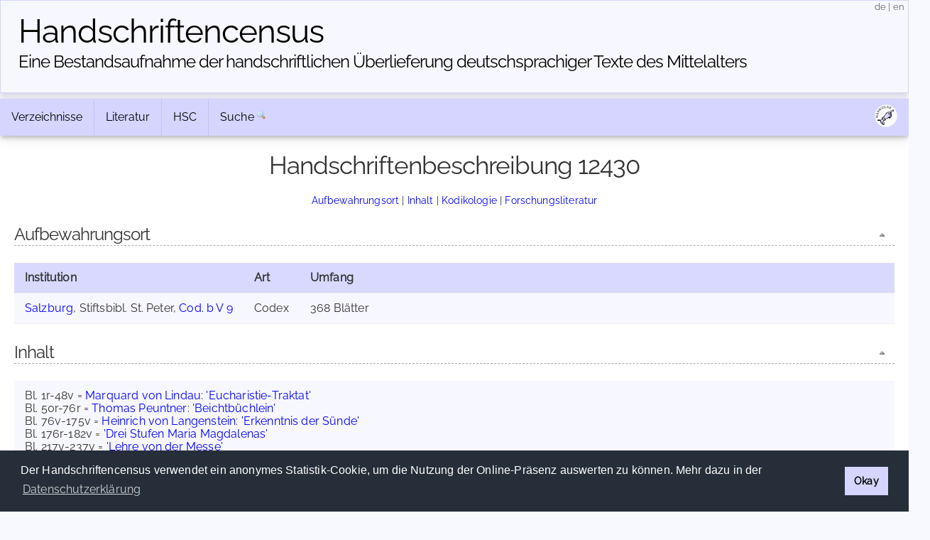

--- FILE ---
content_type: text/html; charset=UTF-8
request_url: https://handschriftencensus.de/12430
body_size: 5966
content:
<!DOCTYPE html>
<html>
    <head>
    	    	        <meta charset="utf-8">        <meta name="viewport" content="width=device-width, initial-scale=1">
        <title>
                Handschriftencensus | 
                Salzburg, Stiftsbibl. St. Peter, Cod. b V 9        </title>
        
		<link href="/favicon.ico" type="image/x-icon" rel="icon"><link href="/favicon.ico" type="image/x-icon" rel="shortcut icon"><link rel="stylesheet" type="text/css" href="/css/cookieconsent.min.css" />
<script type="text/javascript" src="/js/cookieconsent.min.js"></script>
<script type="text/javascript">
window.addEventListener("load", function(){
    window.cookieconsent.initialise({
      "palette": {
        "popup": {
          "background": "#252e39"
        },
        "button": {
          "background": "#d5d5ff"
        }
      },
      "cookie": {
        "domain": "handschriftencensus.de",
        "expiryDays": "7"
      },
      "type": "info",
      onStatusChange: function(status) {
        if(this.hasConsented()){
        	$.getScript( "/js/matomo.js", function( data, textStatus, jqxhr ) {
        		$.getScript( "/js/statistic.js", function( data, textStatus, jqxhr ) {
                    console.log( "Cookie allowed. Thank you! :)" );
        		});
    		});
        }
	  },
      "content": {
    	  "message": "Der Handschriftencensus verwendet ein anonymes Statistik-Cookie, um die Nutzung der Online-Präsenz auswerten zu können. Mehr dazu in der ",
          "dismiss": "Okay",
          "link": "Datenschutzerklärung",
        "href": "/privacy"
      }
    })
});
</script>

<script src="/cache/js/jquery-default.js"></script><link rel="stylesheet" href="/cache/css/css-default.css">
		<script type="text/javascript" src="/js/jquery.ajax.js"></script>		<script type="text/javascript" src="/js/clipboard.min.js"></script>
<script type="text/javascript">
$(document).ready(function() {
	var clipboard = new ClipboardJS('#permalinkURL');
	clipboard.on('success', function(e) {
		$('#permalinkURL').trigger('mouseleave');
		$('#permalinkURL').attr('title',"Permalink kopiert!");
		$('#permalinkURL').trigger('mouseover');
	    e.clearSelection();
	});
	$('#permalinkURL').attr('title',"Permalink in die Zwischenablage kopieren");
	$('#permalinkURL').click(function(event) {
		event.preventDefault();
	});
	$('#permalinkURL').mouseleave(function(event) {
		$(this).attr('title',"Permalink in die Zwischenablage kopieren");
	});
});
</script>		<script type="text/javascript" src="/js/jquery.jump_to_source.js"></script>		<script type="text/javascript" src="/js/jquery-ui.min.js"></script>
    </head>
    <body>
    	    <header>
        <div class="container text-center clearfix">
            <h1><a href="/">Handschriften&shy;census</a></h1>
            <h2 class="tagline"><a href="/">Eine Bestandsaufnahme der handschriftlichen Über&shy;lieferung deutschsprachiger Texte des Mittelalters</a></h2> 
            <span id="localization">
            	<a href="/language/de" title="deutsch">de</a>
            	|
            	<a href="/language/en" title="english">en</a>
            </span>
        </div>
    </header>
        <main class="main">
    		<div class="container">
            	<div class="navbar-container">
                <div class="navbar">
                	                	<div class="dropdown">
                		<button class="dropbtn">
                			Verzeichnisse <i class="fa fa-caret-down"><!-- Verzeichnisse --></i>
                		</button>
                		<div class="dropdown-content">
                			<a href="/hss">»&nbsp;Aufbewahrungsorte</a> 
                			<a href="/werke">»&nbsp;Werke</a>
                			<a href="/personen">»&nbsp;Personen</a>
                			<a href="/abbildungen">»&nbsp;Abbildungen</a>
                		</div>
                	</div>
                	<div class="dropdown">
                		<button class="dropbtn">
                			Literatur <i class="fa fa-caret-down"><!-- Literatur --></i>
                		</button>
                		<div class="dropdown-content">
                			<a href="/forschungsliteratur">»&nbsp;Forschungsliteratur</a> 
                			<a href="/forschungsliteratur/neuerscheinungen">»&nbsp;Neuerscheinungen 2025/2026</a>
                			<a href="/forschungsliteratur/kataloge">»&nbsp;Handschriftenkataloge</a>
                			<a href="https://editionsbericht.de" target="_blank">»&nbsp;Editionsbericht</a>  
                		</div>
                	</div>
                	<div class="dropdown">
                		<button class="dropbtn">
                			HSC <i class="fa fa-caret-down"><!-- HSC --></i>
                		</button>
                		<div class="dropdown-content">
                			<a href="/vorhaben">»&nbsp;Vorhaben</a> 
                			<a href="/team">»&nbsp;Team</a>
                			<a href="/publikationen">»&nbsp;Publikationen</a>
                			<a href="/news">»&nbsp;Neuigkeiten</a> 
                		</div>
                	</div>
                	<form method="post" accept-charset="utf-8" action="/search/search"><div style="display:none;"><input type="hidden" name="_csrfToken" autocomplete="off" value="wGG4K2UHRb8wYn3WT5Jn2U9GfczLW9DRcBgihNBeQKAH8hacLacX3uQRqlIKNZTGS3Khw2FHONsd6EMZLXv0cIK7Nu0Muui3f3AY9Pxp4eNFLRa96D0llTeWIf4UlHS6gCHLZG8Dov5/QZP7A3QLvg=="></div>                    	<div id="nav_search">
                    		<a href="/search">Suche</a>
                    		<input id="nav_search_input" name="nav_search_input" type="text" class="hidden" />
                    		<input type="hidden" name="options" checked="checked" value="1">                    		<input id="nav_search_submit" type="image" src="/img/silk/magnifier.png" alt="Suche" />
                    	</div>
                	</form>                	            		<script type="text/javascript">
            			function timedFadeout(){
            				$("#nav_search_input").animate({width:'1px'},'fast','swing',function(){$("#nav_search_input").hide()})
            			}
            			var timeoutID;
                		jQuery(document).ready(function() {
                			$('#nav_search_input').width('1px');
                			$("#nav_search").mouseenter(function() {
                				clearTimeout(timeoutID);
								$('#nav_search_input').animate({width:'10em'},'fast','swing',function(){$('#nav_search_input').focus()});
            				});
                			$("#nav_search_input").blur(function() {
                    			clearTimeout(timeoutID);
                				timeoutID = setTimeout(timedFadeout,2000);
            				});
                        });
            		</script>
            		                    <span id="social">
                    	<a href="https://maniculae.de" class="socialElement">
                    		<img src="/img/maniculae.png" alt="Maniculae" title="Maniculae">
                    	</a>
                    </span>
                </div>
            </div>
                    	                <div class="content">
                	                	                	<h2>Handschriftenbeschreibung 12430</h2>
                	<p class="jumpMenu">
                		<a href="#cOrte">Aufbewahrungsort</a> | <a href="#cInhalt">Inhalt</a> | <a href="#cKodikologie">Kodikologie</a> | <a href="#cLiteratur">Forschungsliteratur</a>                	</p>
                	    				                	<h3 id="cOrte">Aufbewahrungsort<a href="#top" class="fright icon icon_top toolTip" title="nach oben">&nbsp;</a></h3>    				<table id="places" class="beschreibung">
            			<tbody>
            				<tr>
            					<th class="ort">Institution</th><th class="art">Art</th><th class="umf">Umfang</th>            				</tr>
    					<tr id="91589"><td class="ort"><a href="/hss/Salzburg">Salzburg</a>, Stiftsbibl. St. Peter, <a href="/hss/Salzburg#s91589">Cod. b V 9</a></td><td class="art">Codex</td><td class="umf">368 Blätter</td></tr></tbody></table>    					    					<p><!-- empty --></p><h3 id="cInhalt">Inhalt<a href="#top" class="fright icon icon_top toolTip" title="nach oben">&nbsp;</a></h3><table class="beschreibung"><tr><td id="inhalt">Bl. 1r-48v = <a class="aw" href="/personen/754">Marquard von Lindau</a>: <a class="aw" href="/werke/666">'Eucharistie-Traktat'</a><br />Bl. 50r-76r = <a class="aw" href="/personen/935">Thomas Peuntner</a>: <a class="aw" href="/werke/2070">'Beichtbüchlein'</a><br />Bl. 76v-175v = <a class="aw" href="/personen/463">Heinrich von Langenstein</a>: <a class="aw" href="/werke/827">'Erkenntnis der Sünde'</a><br />Bl. 176r-182v = <a class="aw" href="/werke/5450">'Drei Stufen Maria Magdalenas'</a><br />Bl. 217v-237v = <a class="aw" href="/werke/4254">'Lehre von der Messe'</a><br />Bl. 237v-246v = <a class="aw" href="/personen/981">Ulrich Putsch</a>: <a class="aw" href="/werke/5835">'Modus orandi sub celebracione missarum', dt.</a> / Bearbeitung 'Gepet über die mesß'<br />Bl. 278v-283r = <a class="aw" href="/werke/6371">Glaubensbekenntnisse / 'Auslegung des Glaubensbekenntnisses <em>Ob wir mit Cristo ymmer wellen leben</em>'</a><br />Bl. 283r-326r = <a class="aw" href="/personen/476">Heinrich von St. Gallen</a>: <a class="aw" href="/werke/2027">'Passionstraktat'</a><br />Bl. 326r-368v = <a class="aw" href="/personen/476">Heinrich von St. Gallen</a>: <a class="aw" href="/werke/3465">Predigtzyklus über die 'Acht Seligkeiten'</a> (S)</td></tr></table>    					<h3 id="cKodikologie">Kodikologie<a href="#top" class="fright icon icon_top toolTip" title="nach oben">&nbsp;</a></h3><p><!-- empty --></p><table class="beschreibung"><tbody><tr><th class="fitwidth">Beschreibstoff</th><td>Papier</td></tr><tr><th class="fitwidth">Blattgröße</th><td>218 x 140 mm</td></tr><tr><th class="fitwidth">Schriftraum</th><td>148-161 x 83-102 mm</td></tr><tr><th class="fitwidth">Spaltenzahl</th><td>1</td></tr><tr><th class="fitwidth">Zeilenzahl</th><td>27-34</td></tr><tr><th class="fitwidth">Besonderheiten</th><td>Lederschnitteinband</td></tr><tr><th class="fitwidth">Entstehungszeit</th><td>3. Viertel 15. Jh. (Harris [2013] S. 31)</td></tr><tr><th class="fitwidth">Schreibsprache</th><td>bair.-österr. (Harris [2013] S. 31)</td></tr></tbody></table>                    	                    	<p><!-- empty --></p>
    					<h3 id="cLiteratur">Forschungsliteratur<a href="#top" class="fright icon icon_top toolTip" title="nach oben">&nbsp;</a></h3>    					<table class="beschreibung">
                			<tbody>
                                <tr><th>Abbildungen</th><td><div id="imageLinksByTextwitnesses" ><strong>Schmidt-Künsemüller</strong> 1980<span>, S. 214 (Nr. 278) [= Einband VD und RD, s/w]</span> <span class="smaller">[<a href="#id959304" title="<strong>Friedrich Adolf Schmidt-Künsemüller</strong>, Corpus der gotischen Lederschnitteinbände aus dem deutschen Sprachgebiet (Denkmäler der Buchkunst 4), Stuttgart 1980, S. 47 (Nr. 278), 214 (Abb.)." class="toolTip jumpToSource">Quelle</a>]</span></div></td></tr><tr><th>Literatur<br/><span style="font-weight:normal">(Hinweis)</span></th><td><ul class="literatur"><li id="id959303"><strong>Rainer Rudolf </strong>(Hg.), Heinrich von Langenstein, Erchantnuzz der sund (Texte des späten Mittelalters und der frühen Neuzeit 22), Berlin 1969, S. 50 (Nr. 67).</li><li id="id959304"><strong>Friedrich Adolf Schmidt-Künsemüller</strong>, Corpus der gotischen Lederschnitteinbände aus dem deutschen Sprachgebiet (Denkmäler der Buchkunst 4), Stuttgart 1980, S. 47 (Nr. 278), 214 (Abb.).</li><li id="id959305"><strong>Gerold Hayer</strong>, Die deutschen Handschriften des Mittelalters der Erzabtei St. Peter zu Salzburg. Unter Mitarbeit von Dagmar Kratochwill, Annemarie Mühlböck und Peter Wind (Österreichische Akademie der Wissenschaften, phil.-hist. Klasse, Denkschriften 154; Veröffentlichungen der Kommission für Schrift- und Buchwesen des Mittelalters III,1), Wien 1982, S. 267-271.</li><li id="id959306"><strong>Kurt Holter</strong>, Buchmalerei der Spätgotik in Salzburg [zuerst erschienen 1972], in: Kurt Holter, Buchkunst - Handschriften - Bibliotheken. Beiträge zur mitteleuropäischen Buchkultur vom Frühmittel­alter bis zur Renaissance, hg. von Georg Heilingsetzer und Winfried Stelzer, 2 Bde., Linz 1996, Bd. II, S. 610-652t, hier S. 626f. (Nr. 263).</li><li id="id959307"><strong>Georg Steer</strong>, Glaubensbekenntnisse, in: <sup>2</sup>VL 11 (2004), Sp. 529-542 + <sup>2</sup>VL 11 (2004), S. XIV, hier Sp. 536.</li><li id="id959308"><strong>Nigel Harris </strong>(Hg.), The Light of the Soul. The <em>Lumen anime C</em> and Ulrich Putsch's <em>Das liecht der sel</em>, Bern 2007, S. 53.</li><li id="id959309"><strong>Nigel Harris </strong>(Hg.), The Shorter Writings of Ulrich Putsch. 'Diarium', 'Oraciones super missam' and 'Manuale simplicium sacerdotum', Bern u.a. 2013, S. 31f.</li><li id="id959310"><strong>Jakub Šimek</strong>, Die 'Acht Seligkeiten' des Prager Predigers Heinrich von St. Gallen (Hermaea N.F. 129), Berlin/Boston 2013, S. 58-61, 136.</li><li id="id963173"><strong>manuscripta.at</strong> - Mittelalterliche Handschriften in österreichischen Bibliotheken. [<a href="https://www.manuscripta.at" target="_blank" id="url15282">online</a>] [<a href="https://manuscripta.at/?ID=8846" target="_blank">zur Beschreibung</a>]</li></ul></td></tr><tr><th class="fitwidth">Archivbeschreibung</th><td><a href="https://handschriftenarchiv.bbaw.de/id/70042469">Richard Newald (1926)</a></td></tr>                            </tbody>
                        </table>
                                        <table class="beschreibung">
            			<tbody>
                            <tr><th id="beitraeger">Mitteilungen von Sine Nomine</th></tr><tr><th id="bearbeiter">November 2023</th></tr>                        </tbody>
                    </table>
                                        <div id="show_mitteilung_form"><p style="text-align:center"><a href="/12430/mitteilung#show_mitteilung_form" class="icon icon_comment_add">Mitteilung (Ergänzung/Korrektur)</a></p></div>
            		<div id="tabPermalink" class="tab">
            			<a href="/12430" id="permalinkURL" class="icon icon_permalink toolTip" title="Permalink: https://handschriftencensus.de/12430" data-clipboard-text="https://handschriftencensus.de/12430"><!--  permalink --></a>
						<div class="tabShadow"><!-- tabShadow --></div>
					</div>
            		<div id="tabNote" class="tab">
            			<a href="/12430/mitteilung#show_mitteilung_form" class="icon icon_comment_add toolTip" title="Mitteilung (Ergänzung/Korrektur)"><!-- note --></a>
						<div class="tabShadow"><!-- tabShadow --></div>
					</div>
					<div id="tabExport" class="tab">
            			<a href="/12430.json" class="icon icon_export_json toolTip" title="Diesen Datensatz als JSON exportieren"><!-- export json --></a>
						<div class="tabShadow"><!-- tabShadow --></div>
					</div>
					<script type="text/javascript">
					$(document).ready(function() {
						if(Math.round(100/$('.content').width()*$('th.ort').width()) > 75 && ($('.content').width() > 300)){
    							$('td.ort').each(function(index) {
                                    if($('td.ort').width() < 690){
    								$(this).width((Math.round($('.content').width()*75/100)));
    								$(this).css('white-space','normal');
                                    }
    							});
    						}if($('td.ort').width() >= 690){
                                       $('td.ort').css('white-space','normal');
                                       $('td.ort').css('width','45em');
                                   }		            	$("#tabNote a, #show_mitteilung_form a, #noImages").click(function(event) {
			            	url = $(this).attr('href');
    						event.preventDefault();
    						simpleAjaxCall(url,$('#show_mitteilung_form'),function(result){
        						$('#show_mitteilung_form').hide();
	                    		$('#show_mitteilung_form').html(result);
	                    		$('#show_mitteilung_form').show();
	                    		$('html, body').animate({scrollTop: $(document).height()}, 'slow');
	                    	});
		            	});
		        	});
					</script>
                            		</div>
        		<div id="footer">
	<div id="license" class="vertical-center">
		<a rel="license" href="https://creativecommons.org/licenses/by-sa/4.0/deed.de" target="_blank">
			<img alt="Creative Commons License" title="Creative Commons License" src="https://licensebuttons.net/l/by-sa/4.0/80x15.png">
		</a>
	</div>
	<div id="partners">
    	<a id="logo_mr" href="https://uni-marburg.de" target="_blank"><img src="/img/UniMarburg_Philipp_Sonder_blau_RGB_small.png" alt="Philipps-Universität Marburg" title="Philipps-Universität Marburg"/></a>
    	<a id="logo_mainz" href="https://adwmainz.de" target="_blank"><img src="/img/ADWMainz_small.png" alt="Akademie der Wissenschaften und der Literatur Mainz" title="Akademie der Wissenschaften und der Literatur Mainz"/></a>
	</div>
	<div id="imprint" class="vertical-center">
    	<span id="footline">Handschriftencensus 2026    	|    	<a href="/impressum">Impressum</a> | <a href="/datenschutz">Datenschutzerklärung</a></span>
    	<br class="clear"/>
	</div>
		<!-- Matomo -->
	<script type="text/javascript">var isAdBlockActive=true;</script>
	<script type="text/javascript" src="/js/matomo.js"></script>
    <script type="text/javascript">
    var _paq = window._paq = window._paq || [];
    _paq.push(['trackPageView']);
    _paq.push(['enableLinkTracking']);
    (function() {
      var u="//webstats.handschriftencensus.de/";
      _paq.push(['setTrackerUrl', u+'matomo.php']);
      _paq.push(['setSiteId', '1']);
      var d=document, g=d.createElement('script'), s=d.getElementsByTagName('script')[0];
      g.type='text/javascript'; g.async=true; g.src=u+'matomo.js'; s.parentNode.insertBefore(g,s);
    })();
    optedOut = false;
    _paq.push([function () {
        if(this.isUserOptedOut()){
    		optedOut = true;
        }
    }]);
    if (isAdBlockActive && !optedOut) {
		$('#footer').append('<img src="https://webstats.handschriftencensus.de/matomo.php?idsite=1&amp;rec=1" style="border:0" alt="" />');
	}
    </script>
    <noscript>
    <!-- Matomo Image Tracker-->
    <img src="https://webstats.handschriftencensus.de/matomo.php?idsite=1&amp;rec=1" style="border:0" alt="" />
    <!-- End Matomo -->
    </noscript>
    <!-- End Matomo Code -->
    </div>        	</div>
    	</main>
    </body>
</html>
